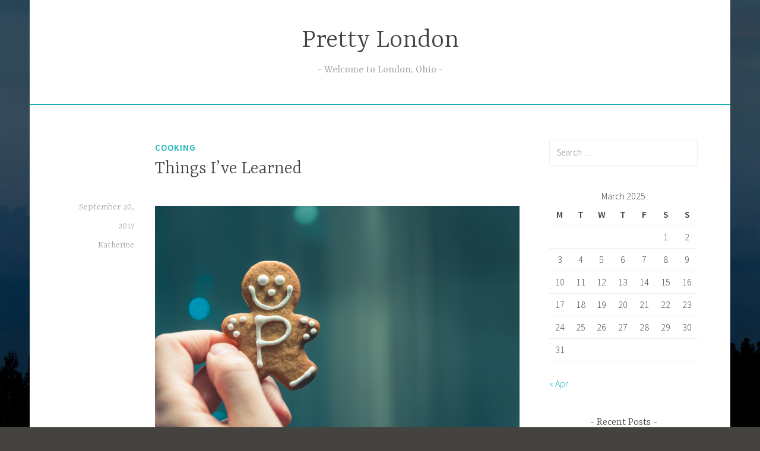

--- FILE ---
content_type: text/html
request_url: https://www.prettylondon.org/things-ive-learned/
body_size: 8170
content:
<!DOCTYPE html>
<html lang="en-US">
<head>
<meta charset="UTF-8">
<meta name="viewport" content="width=device-width, initial-scale=1">
<link rel="profile" href="http://gmpg.org/xfn/11">

<title>Things I&#8217;ve Learned &#8211; Pretty London</title>
<meta name='robots' content='max-image-preview:large' />
	<style>img:is([sizes="auto" i], [sizes^="auto," i]) { contain-intrinsic-size: 3000px 1500px }</style>
	<link rel='dns-prefetch' href='//fonts.googleapis.com' />
<link rel="alternate" type="application/rss+xml" title="Pretty London &raquo; Feed" href="https://www.prettylondon.org/feed/" />
<link rel="alternate" type="application/rss+xml" title="Pretty London &raquo; Comments Feed" href="https://www.prettylondon.org/comments/feed/" />
<link rel="alternate" type="application/rss+xml" title="Pretty London &raquo; Things I&#8217;ve Learned Comments Feed" href="https://www.prettylondon.org/things-ive-learned/feed/" />
<script type="text/javascript">
/* <![CDATA[ */
window._wpemojiSettings = {"baseUrl":"https:\/\/s.w.org\/images\/core\/emoji\/15.0.3\/72x72\/","ext":".png","svgUrl":"https:\/\/s.w.org\/images\/core\/emoji\/15.0.3\/svg\/","svgExt":".svg","source":{"concatemoji":"https:\/\/www.prettylondon.org\/wp-includes\/js\/wp-emoji-release.min.js?ver=6.7.2"}};
/*! This file is auto-generated */
!function(i,n){var o,s,e;function c(e){try{var t={supportTests:e,timestamp:(new Date).valueOf()};sessionStorage.setItem(o,JSON.stringify(t))}catch(e){}}function p(e,t,n){e.clearRect(0,0,e.canvas.width,e.canvas.height),e.fillText(t,0,0);var t=new Uint32Array(e.getImageData(0,0,e.canvas.width,e.canvas.height).data),r=(e.clearRect(0,0,e.canvas.width,e.canvas.height),e.fillText(n,0,0),new Uint32Array(e.getImageData(0,0,e.canvas.width,e.canvas.height).data));return t.every(function(e,t){return e===r[t]})}function u(e,t,n){switch(t){case"flag":return n(e,"\ud83c\udff3\ufe0f\u200d\u26a7\ufe0f","\ud83c\udff3\ufe0f\u200b\u26a7\ufe0f")?!1:!n(e,"\ud83c\uddfa\ud83c\uddf3","\ud83c\uddfa\u200b\ud83c\uddf3")&&!n(e,"\ud83c\udff4\udb40\udc67\udb40\udc62\udb40\udc65\udb40\udc6e\udb40\udc67\udb40\udc7f","\ud83c\udff4\u200b\udb40\udc67\u200b\udb40\udc62\u200b\udb40\udc65\u200b\udb40\udc6e\u200b\udb40\udc67\u200b\udb40\udc7f");case"emoji":return!n(e,"\ud83d\udc26\u200d\u2b1b","\ud83d\udc26\u200b\u2b1b")}return!1}function f(e,t,n){var r="undefined"!=typeof WorkerGlobalScope&&self instanceof WorkerGlobalScope?new OffscreenCanvas(300,150):i.createElement("canvas"),a=r.getContext("2d",{willReadFrequently:!0}),o=(a.textBaseline="top",a.font="600 32px Arial",{});return e.forEach(function(e){o[e]=t(a,e,n)}),o}function t(e){var t=i.createElement("script");t.src=e,t.defer=!0,i.head.appendChild(t)}"undefined"!=typeof Promise&&(o="wpEmojiSettingsSupports",s=["flag","emoji"],n.supports={everything:!0,everythingExceptFlag:!0},e=new Promise(function(e){i.addEventListener("DOMContentLoaded",e,{once:!0})}),new Promise(function(t){var n=function(){try{var e=JSON.parse(sessionStorage.getItem(o));if("object"==typeof e&&"number"==typeof e.timestamp&&(new Date).valueOf()<e.timestamp+604800&&"object"==typeof e.supportTests)return e.supportTests}catch(e){}return null}();if(!n){if("undefined"!=typeof Worker&&"undefined"!=typeof OffscreenCanvas&&"undefined"!=typeof URL&&URL.createObjectURL&&"undefined"!=typeof Blob)try{var e="postMessage("+f.toString()+"("+[JSON.stringify(s),u.toString(),p.toString()].join(",")+"));",r=new Blob([e],{type:"text/javascript"}),a=new Worker(URL.createObjectURL(r),{name:"wpTestEmojiSupports"});return void(a.onmessage=function(e){c(n=e.data),a.terminate(),t(n)})}catch(e){}c(n=f(s,u,p))}t(n)}).then(function(e){for(var t in e)n.supports[t]=e[t],n.supports.everything=n.supports.everything&&n.supports[t],"flag"!==t&&(n.supports.everythingExceptFlag=n.supports.everythingExceptFlag&&n.supports[t]);n.supports.everythingExceptFlag=n.supports.everythingExceptFlag&&!n.supports.flag,n.DOMReady=!1,n.readyCallback=function(){n.DOMReady=!0}}).then(function(){return e}).then(function(){var e;n.supports.everything||(n.readyCallback(),(e=n.source||{}).concatemoji?t(e.concatemoji):e.wpemoji&&e.twemoji&&(t(e.twemoji),t(e.wpemoji)))}))}((window,document),window._wpemojiSettings);
/* ]]> */
</script>
<style id='wp-emoji-styles-inline-css' type='text/css'>

	img.wp-smiley, img.emoji {
		display: inline !important;
		border: none !important;
		box-shadow: none !important;
		height: 1em !important;
		width: 1em !important;
		margin: 0 0.07em !important;
		vertical-align: -0.1em !important;
		background: none !important;
		padding: 0 !important;
	}
</style>
<link rel='stylesheet' id='wp-block-library-css' href='https://www.prettylondon.org/wp-includes/css/dist/block-library/style.min.css?ver=6.7.2' type='text/css' media='all' />
<style id='classic-theme-styles-inline-css' type='text/css'>
/*! This file is auto-generated */
.wp-block-button__link{color:#fff;background-color:#32373c;border-radius:9999px;box-shadow:none;text-decoration:none;padding:calc(.667em + 2px) calc(1.333em + 2px);font-size:1.125em}.wp-block-file__button{background:#32373c;color:#fff;text-decoration:none}
</style>
<style id='global-styles-inline-css' type='text/css'>
:root{--wp--preset--aspect-ratio--square: 1;--wp--preset--aspect-ratio--4-3: 4/3;--wp--preset--aspect-ratio--3-4: 3/4;--wp--preset--aspect-ratio--3-2: 3/2;--wp--preset--aspect-ratio--2-3: 2/3;--wp--preset--aspect-ratio--16-9: 16/9;--wp--preset--aspect-ratio--9-16: 9/16;--wp--preset--color--black: #000000;--wp--preset--color--cyan-bluish-gray: #abb8c3;--wp--preset--color--white: #ffffff;--wp--preset--color--pale-pink: #f78da7;--wp--preset--color--vivid-red: #cf2e2e;--wp--preset--color--luminous-vivid-orange: #ff6900;--wp--preset--color--luminous-vivid-amber: #fcb900;--wp--preset--color--light-green-cyan: #7bdcb5;--wp--preset--color--vivid-green-cyan: #00d084;--wp--preset--color--pale-cyan-blue: #8ed1fc;--wp--preset--color--vivid-cyan-blue: #0693e3;--wp--preset--color--vivid-purple: #9b51e0;--wp--preset--gradient--vivid-cyan-blue-to-vivid-purple: linear-gradient(135deg,rgba(6,147,227,1) 0%,rgb(155,81,224) 100%);--wp--preset--gradient--light-green-cyan-to-vivid-green-cyan: linear-gradient(135deg,rgb(122,220,180) 0%,rgb(0,208,130) 100%);--wp--preset--gradient--luminous-vivid-amber-to-luminous-vivid-orange: linear-gradient(135deg,rgba(252,185,0,1) 0%,rgba(255,105,0,1) 100%);--wp--preset--gradient--luminous-vivid-orange-to-vivid-red: linear-gradient(135deg,rgba(255,105,0,1) 0%,rgb(207,46,46) 100%);--wp--preset--gradient--very-light-gray-to-cyan-bluish-gray: linear-gradient(135deg,rgb(238,238,238) 0%,rgb(169,184,195) 100%);--wp--preset--gradient--cool-to-warm-spectrum: linear-gradient(135deg,rgb(74,234,220) 0%,rgb(151,120,209) 20%,rgb(207,42,186) 40%,rgb(238,44,130) 60%,rgb(251,105,98) 80%,rgb(254,248,76) 100%);--wp--preset--gradient--blush-light-purple: linear-gradient(135deg,rgb(255,206,236) 0%,rgb(152,150,240) 100%);--wp--preset--gradient--blush-bordeaux: linear-gradient(135deg,rgb(254,205,165) 0%,rgb(254,45,45) 50%,rgb(107,0,62) 100%);--wp--preset--gradient--luminous-dusk: linear-gradient(135deg,rgb(255,203,112) 0%,rgb(199,81,192) 50%,rgb(65,88,208) 100%);--wp--preset--gradient--pale-ocean: linear-gradient(135deg,rgb(255,245,203) 0%,rgb(182,227,212) 50%,rgb(51,167,181) 100%);--wp--preset--gradient--electric-grass: linear-gradient(135deg,rgb(202,248,128) 0%,rgb(113,206,126) 100%);--wp--preset--gradient--midnight: linear-gradient(135deg,rgb(2,3,129) 0%,rgb(40,116,252) 100%);--wp--preset--font-size--small: 13px;--wp--preset--font-size--medium: 20px;--wp--preset--font-size--large: 36px;--wp--preset--font-size--x-large: 42px;--wp--preset--spacing--20: 0.44rem;--wp--preset--spacing--30: 0.67rem;--wp--preset--spacing--40: 1rem;--wp--preset--spacing--50: 1.5rem;--wp--preset--spacing--60: 2.25rem;--wp--preset--spacing--70: 3.38rem;--wp--preset--spacing--80: 5.06rem;--wp--preset--shadow--natural: 6px 6px 9px rgba(0, 0, 0, 0.2);--wp--preset--shadow--deep: 12px 12px 50px rgba(0, 0, 0, 0.4);--wp--preset--shadow--sharp: 6px 6px 0px rgba(0, 0, 0, 0.2);--wp--preset--shadow--outlined: 6px 6px 0px -3px rgba(255, 255, 255, 1), 6px 6px rgba(0, 0, 0, 1);--wp--preset--shadow--crisp: 6px 6px 0px rgba(0, 0, 0, 1);}:where(.is-layout-flex){gap: 0.5em;}:where(.is-layout-grid){gap: 0.5em;}body .is-layout-flex{display: flex;}.is-layout-flex{flex-wrap: wrap;align-items: center;}.is-layout-flex > :is(*, div){margin: 0;}body .is-layout-grid{display: grid;}.is-layout-grid > :is(*, div){margin: 0;}:where(.wp-block-columns.is-layout-flex){gap: 2em;}:where(.wp-block-columns.is-layout-grid){gap: 2em;}:where(.wp-block-post-template.is-layout-flex){gap: 1.25em;}:where(.wp-block-post-template.is-layout-grid){gap: 1.25em;}.has-black-color{color: var(--wp--preset--color--black) !important;}.has-cyan-bluish-gray-color{color: var(--wp--preset--color--cyan-bluish-gray) !important;}.has-white-color{color: var(--wp--preset--color--white) !important;}.has-pale-pink-color{color: var(--wp--preset--color--pale-pink) !important;}.has-vivid-red-color{color: var(--wp--preset--color--vivid-red) !important;}.has-luminous-vivid-orange-color{color: var(--wp--preset--color--luminous-vivid-orange) !important;}.has-luminous-vivid-amber-color{color: var(--wp--preset--color--luminous-vivid-amber) !important;}.has-light-green-cyan-color{color: var(--wp--preset--color--light-green-cyan) !important;}.has-vivid-green-cyan-color{color: var(--wp--preset--color--vivid-green-cyan) !important;}.has-pale-cyan-blue-color{color: var(--wp--preset--color--pale-cyan-blue) !important;}.has-vivid-cyan-blue-color{color: var(--wp--preset--color--vivid-cyan-blue) !important;}.has-vivid-purple-color{color: var(--wp--preset--color--vivid-purple) !important;}.has-black-background-color{background-color: var(--wp--preset--color--black) !important;}.has-cyan-bluish-gray-background-color{background-color: var(--wp--preset--color--cyan-bluish-gray) !important;}.has-white-background-color{background-color: var(--wp--preset--color--white) !important;}.has-pale-pink-background-color{background-color: var(--wp--preset--color--pale-pink) !important;}.has-vivid-red-background-color{background-color: var(--wp--preset--color--vivid-red) !important;}.has-luminous-vivid-orange-background-color{background-color: var(--wp--preset--color--luminous-vivid-orange) !important;}.has-luminous-vivid-amber-background-color{background-color: var(--wp--preset--color--luminous-vivid-amber) !important;}.has-light-green-cyan-background-color{background-color: var(--wp--preset--color--light-green-cyan) !important;}.has-vivid-green-cyan-background-color{background-color: var(--wp--preset--color--vivid-green-cyan) !important;}.has-pale-cyan-blue-background-color{background-color: var(--wp--preset--color--pale-cyan-blue) !important;}.has-vivid-cyan-blue-background-color{background-color: var(--wp--preset--color--vivid-cyan-blue) !important;}.has-vivid-purple-background-color{background-color: var(--wp--preset--color--vivid-purple) !important;}.has-black-border-color{border-color: var(--wp--preset--color--black) !important;}.has-cyan-bluish-gray-border-color{border-color: var(--wp--preset--color--cyan-bluish-gray) !important;}.has-white-border-color{border-color: var(--wp--preset--color--white) !important;}.has-pale-pink-border-color{border-color: var(--wp--preset--color--pale-pink) !important;}.has-vivid-red-border-color{border-color: var(--wp--preset--color--vivid-red) !important;}.has-luminous-vivid-orange-border-color{border-color: var(--wp--preset--color--luminous-vivid-orange) !important;}.has-luminous-vivid-amber-border-color{border-color: var(--wp--preset--color--luminous-vivid-amber) !important;}.has-light-green-cyan-border-color{border-color: var(--wp--preset--color--light-green-cyan) !important;}.has-vivid-green-cyan-border-color{border-color: var(--wp--preset--color--vivid-green-cyan) !important;}.has-pale-cyan-blue-border-color{border-color: var(--wp--preset--color--pale-cyan-blue) !important;}.has-vivid-cyan-blue-border-color{border-color: var(--wp--preset--color--vivid-cyan-blue) !important;}.has-vivid-purple-border-color{border-color: var(--wp--preset--color--vivid-purple) !important;}.has-vivid-cyan-blue-to-vivid-purple-gradient-background{background: var(--wp--preset--gradient--vivid-cyan-blue-to-vivid-purple) !important;}.has-light-green-cyan-to-vivid-green-cyan-gradient-background{background: var(--wp--preset--gradient--light-green-cyan-to-vivid-green-cyan) !important;}.has-luminous-vivid-amber-to-luminous-vivid-orange-gradient-background{background: var(--wp--preset--gradient--luminous-vivid-amber-to-luminous-vivid-orange) !important;}.has-luminous-vivid-orange-to-vivid-red-gradient-background{background: var(--wp--preset--gradient--luminous-vivid-orange-to-vivid-red) !important;}.has-very-light-gray-to-cyan-bluish-gray-gradient-background{background: var(--wp--preset--gradient--very-light-gray-to-cyan-bluish-gray) !important;}.has-cool-to-warm-spectrum-gradient-background{background: var(--wp--preset--gradient--cool-to-warm-spectrum) !important;}.has-blush-light-purple-gradient-background{background: var(--wp--preset--gradient--blush-light-purple) !important;}.has-blush-bordeaux-gradient-background{background: var(--wp--preset--gradient--blush-bordeaux) !important;}.has-luminous-dusk-gradient-background{background: var(--wp--preset--gradient--luminous-dusk) !important;}.has-pale-ocean-gradient-background{background: var(--wp--preset--gradient--pale-ocean) !important;}.has-electric-grass-gradient-background{background: var(--wp--preset--gradient--electric-grass) !important;}.has-midnight-gradient-background{background: var(--wp--preset--gradient--midnight) !important;}.has-small-font-size{font-size: var(--wp--preset--font-size--small) !important;}.has-medium-font-size{font-size: var(--wp--preset--font-size--medium) !important;}.has-large-font-size{font-size: var(--wp--preset--font-size--large) !important;}.has-x-large-font-size{font-size: var(--wp--preset--font-size--x-large) !important;}
:where(.wp-block-post-template.is-layout-flex){gap: 1.25em;}:where(.wp-block-post-template.is-layout-grid){gap: 1.25em;}
:where(.wp-block-columns.is-layout-flex){gap: 2em;}:where(.wp-block-columns.is-layout-grid){gap: 2em;}
:root :where(.wp-block-pullquote){font-size: 1.5em;line-height: 1.6;}
</style>
<link rel='stylesheet' id='dara-style-css' href='https://www.prettylondon.org/wp-content/themes/dara/style.css?ver=6.7.2' type='text/css' media='all' />
<link rel='stylesheet' id='dara-fonts-css' href='https://fonts.googleapis.com/css?family=Source+Sans+Pro%3A300%2C300italic%2C400%2C400italic%2C600%7CYrsa%3A300%2C400%2C700&#038;subset=latin%2Clatin-ext' type='text/css' media='all' />
<link rel='stylesheet' id='genericons-css' href='https://www.prettylondon.org/wp-content/themes/dara/assets/genericons/genericons.css?ver=3.4.1' type='text/css' media='all' />
<link rel="EditURI" type="application/rsd+xml" title="RSD" href="https://www.prettylondon.org/xmlrpc.php?rsd" />
<meta name="generator" content="WordPress 6.7.2" />
<link rel="canonical" href="https://www.prettylondon.org/things-ive-learned/" />
<link rel='shortlink' href='https://www.prettylondon.org/?p=25' />
<link rel="alternate" title="oEmbed (JSON)" type="application/json+oembed" href="https://www.prettylondon.org/wp-json/oembed/1.0/embed?url=https%3A%2F%2Fwww.prettylondon.org%2Fthings-ive-learned%2F" />
<link rel="alternate" title="oEmbed (XML)" type="text/xml+oembed" href="https://www.prettylondon.org/wp-json/oembed/1.0/embed?url=https%3A%2F%2Fwww.prettylondon.org%2Fthings-ive-learned%2F&#038;format=xml" />
<style type="text/css" id="custom-background-css">
body.custom-background { background-image: url("https://www.prettylondon.org/wp-content/uploads/2017/10/bg2.jpeg"); background-position: center center; background-size: contain; background-repeat: repeat; background-attachment: fixed; }
</style>
	</head>

<body class="post-template-default single single-post postid-25 single-format-standard custom-background not-multi-author display-header-text">
<div id="page" class="site">
	<a class="skip-link screen-reader-text" href="#content">Skip to content</a>

	<header id="masthead" class="site-header" role="banner">

		
				<div class="site-branding">
										<p class="site-title"><a href="https://www.prettylondon.org/" rel="home">Pretty London</a></p>
							<p class="site-description">Welcome to London, Ohio</p>
			
					</div><!-- .site-branding -->

		<nav id="site-navigation" class="main-navigation" role="navigation">
	<button class="menu-toggle" aria-controls="top-menu" aria-expanded="false">Menu</button>
	<div id="top-menu" class="menu"></div>
</nav>

	</header>

	
	<div id="content" class="site-content">

	<div id="primary" class="content-area">
		<main id="main" class="site-main" role="main">

		
<article id="post-25" class="post-25 post type-post status-publish format-standard hentry category-cooking tag-baking tag-cookies tag-tricks without-featured-image">
	
	<header class="entry-header">
		<span class="cat-links"><a href="https://www.prettylondon.org/category/cooking/" rel="category tag">Cooking</a></span><h1 class="entry-title">Things I&#8217;ve Learned</h1>	</header>

	<div class="entry-body">
							<div class="entry-meta">
			<span class="posted-on"><a href="https://www.prettylondon.org/things-ive-learned/" rel="bookmark"><time class="entry-date published updated" datetime="2017-09-20T10:18:23-04:00">September 20, 2017</time></a></span><span class="byline"> <span class="author vcard"><a class="url fn n" href="https://www.prettylondon.org/author/katherine/">Katherine</a></span></span>		</div><!-- .entry-meta -->		
		<div class="entry-content">
			<a href="https://www.prettylondon.org/cookies/"><img fetchpriority="high" decoding="async" class="aligncenter size-full wp-image-107" src="https://www.prettylondon.org/wp-content/uploads/2017/10/cookies.jpeg" alt="" width="1531" height="1021" srcset="https://www.prettylondon.org/wp-content/uploads/2017/10/cookies.jpeg 1531w, https://www.prettylondon.org/wp-content/uploads/2017/10/cookies-300x200.jpeg 300w, https://www.prettylondon.org/wp-content/uploads/2017/10/cookies-768x512.jpeg 768w, https://www.prettylondon.org/wp-content/uploads/2017/10/cookies-1024x683.jpeg 1024w" sizes="(max-width: 1531px) 100vw, 1531px" /></a>

When I was a little girl my mother showed me much of what I use today in my kitchen. One of my first lessons was there is a right way and a wrong way to do things.

One day I was in school and I offered to bring cookies the next day.

My mother was excited and was already to help me mix up a batch. But I told her that &#8220;I&#8221; had offered and I wanted to make them.

She was happy that I was willing to take the responsibility on myself and so she offered no further help.

I had made cookies plenty of times with her so I was positive in my eight year-old sort of way that I would get it right. Well, wouldn&#8217;t you know, it turned out to be harder than I had thought?

Instead of cute little cookies I ended up with melted pancakes. My mother explained that the next time I should refrigerate my dough. It makes your cookies keep their shape better while baking, so they won&#8217;t turn into pancakes.

An hour should be long enough.

The flattening happens when the butter is too warm, so it spreads the dough out before it can be cooked.		</div>

			<footer class="entry-footer">
		<span class="tags-links">Tagged <a href="https://www.prettylondon.org/tag/baking/" rel="tag">baking</a>, <a href="https://www.prettylondon.org/tag/cookies/" rel="tag">cookies</a>, <a href="https://www.prettylondon.org/tag/tricks/" rel="tag">tricks</a></span>	</footer><!-- .entry-footer -->
		
<div class="entry-author">
	<div class="author-avatar">
		<img alt='' src='https://secure.gravatar.com/avatar/ee6735895628a294c080f067319c9e2e?s=60&#038;d=mm&#038;r=g' srcset='https://secure.gravatar.com/avatar/ee6735895628a294c080f067319c9e2e?s=120&#038;d=mm&#038;r=g 2x' class='avatar avatar-60 photo' height='60' width='60' decoding='async'/>	</div><!-- .author-avatar -->

	<div class="author-heading">
		<h2 class="author-title">Published by <span class="author-name">Katherine</span></h2>
	</div><!-- .author-heading -->

	<p class="author-bio">
				<a class="author-link" href="https://www.prettylondon.org/author/katherine/" rel="author">
			View all posts by Katherine		</a>
	</p><!-- .author-bio -->
</div><!-- .entry-auhtor -->

	</div><!-- .entry-body -->
</article><!-- #post-## -->

	<nav class="navigation post-navigation" aria-label="Posts">
		<h2 class="screen-reader-text">Post navigation</h2>
		<div class="nav-links"><div class="nav-previous"><a href="https://www.prettylondon.org/invasion-of-the-moth/" rel="prev"><span class="title">Previous post</span>Invasion of the Moth</a></div><div class="nav-next"><a href="https://www.prettylondon.org/wax-moths/" rel="next"><span class="title">Next post</span>Wax Moths</a></div></div>
	</nav>
<div id="comments" class="comments-area">

		<div id="respond" class="comment-respond">
		<h3 id="reply-title" class="comment-reply-title">Leave a Reply <small><a rel="nofollow" id="cancel-comment-reply-link" href="/things-ive-learned/#respond" style="display:none;">Cancel reply</a></small></h3><form action="https://www.prettylondon.org/wp-comments-post.php" method="post" id="commentform" class="comment-form" novalidate><p class="comment-notes"><span id="email-notes">Your email address will not be published.</span> <span class="required-field-message">Required fields are marked <span class="required">*</span></span></p><p class="comment-form-comment"><label for="comment">Comment <span class="required">*</span></label> <textarea id="comment" name="comment" cols="45" rows="8" maxlength="65525" required></textarea></p><p class="comment-form-author"><label for="author">Name <span class="required">*</span></label> <input id="author" name="author" type="text" value="" size="30" maxlength="245" autocomplete="name" required /></p>
<p class="comment-form-email"><label for="email">Email <span class="required">*</span></label> <input id="email" name="email" type="email" value="" size="30" maxlength="100" aria-describedby="email-notes" autocomplete="email" required /></p>
<p class="comment-form-url"><label for="url">Website</label> <input id="url" name="url" type="url" value="" size="30" maxlength="200" autocomplete="url" /></p>
<p class="form-submit"><input name="submit" type="submit" id="submit" class="submit" value="Post Comment" /> <input type='hidden' name='comment_post_ID' value='25' id='comment_post_ID' />
<input type='hidden' name='comment_parent' id='comment_parent' value='0' />
</p></form>	</div><!-- #respond -->
	
</div><!-- #comments -->

		</main>
	</div>

<aside id="secondary" class="widget-area" role="complementary">
	<aside id="search-2" class="widget widget_search"><form role="search" method="get" class="search-form" action="https://www.prettylondon.org/">
				<label>
					<span class="screen-reader-text">Search for:</span>
					<input type="search" class="search-field" placeholder="Search &hellip;" value="" name="s" />
				</label>
				<input type="submit" class="search-submit" value="Search" />
			</form></aside><aside id="calendar-2" class="widget widget_calendar"><div id="calendar_wrap" class="calendar_wrap"><table id="wp-calendar" class="wp-calendar-table">
	<caption>March 2025</caption>
	<thead>
	<tr>
		<th scope="col" title="Monday">M</th>
		<th scope="col" title="Tuesday">T</th>
		<th scope="col" title="Wednesday">W</th>
		<th scope="col" title="Thursday">T</th>
		<th scope="col" title="Friday">F</th>
		<th scope="col" title="Saturday">S</th>
		<th scope="col" title="Sunday">S</th>
	</tr>
	</thead>
	<tbody>
	<tr>
		<td colspan="5" class="pad">&nbsp;</td><td>1</td><td>2</td>
	</tr>
	<tr>
		<td>3</td><td>4</td><td>5</td><td>6</td><td>7</td><td>8</td><td>9</td>
	</tr>
	<tr>
		<td>10</td><td>11</td><td id="today">12</td><td>13</td><td>14</td><td>15</td><td>16</td>
	</tr>
	<tr>
		<td>17</td><td>18</td><td>19</td><td>20</td><td>21</td><td>22</td><td>23</td>
	</tr>
	<tr>
		<td>24</td><td>25</td><td>26</td><td>27</td><td>28</td><td>29</td><td>30</td>
	</tr>
	<tr>
		<td>31</td>
		<td class="pad" colspan="6">&nbsp;</td>
	</tr>
	</tbody>
	</table><nav aria-label="Previous and next months" class="wp-calendar-nav">
		<span class="wp-calendar-nav-prev"><a href="https://www.prettylondon.org/2018/04/">&laquo; Apr</a></span>
		<span class="pad">&nbsp;</span>
		<span class="wp-calendar-nav-next">&nbsp;</span>
	</nav></div></aside>
		<aside id="recent-posts-2" class="widget widget_recent_entries">
		<h3 class="widget-title">Recent Posts</h3>
		<ul>
											<li>
					<a href="https://www.prettylondon.org/lunch-to-supper/">Lunch to Supper</a>
									</li>
											<li>
					<a href="https://www.prettylondon.org/hiking-camping-and-ohio-parks/">Hiking, Camping, and Ohio Parks</a>
									</li>
											<li>
					<a href="https://www.prettylondon.org/what-puts-ohio-on-the-map/">What Puts Ohio on the Map</a>
									</li>
											<li>
					<a href="https://www.prettylondon.org/how-i-lunch/">How I Lunch</a>
									</li>
											<li>
					<a href="https://www.prettylondon.org/we-are-a-swinging-state/">We Are A Swinging State</a>
									</li>
					</ul>

		</aside><aside id="custom_html-2" class="widget_text widget widget_custom_html"><h3 class="widget-title">Popular Photos</h3><div class="textwidget custom-html-widget"><style>.size-full {width: 100%;}</style>

<div class="gallery gallery-columns-1">
  <dl class="gallery-item">
  <dt class="gallery-icon">
  <a href="https://www.prettylondon.org/wetgrass"><img class="aligncenter size-full wp-image-101" src="https://www.prettylondon.org/wp-content/uploads/2017/10/wetgrass-300x200.jpeg" alt="" width="300" height="200"></a>
  </dt>
  </dl>
  <dl class="gallery-item">
  <dt class="gallery-icon">
  <a href="https://www.prettylondon.org/thedispatch/"><img class="aligncenter size-full wp-image-101" src="https://www.prettylondon.org/wp-content/uploads/2017/10/thedispatch-200x300.jpeg" alt="" width="200" height="300"></a>
  </dt>
  </dl>
  <dl class="gallery-item">
  <dt class="gallery-icon">
  <a href="https://www.prettylondon.org/firstsnow/"><img class="aligncenter size-full wp-image-101" src="https://www.prettylondon.org/wp-content/uploads/2017/10/firstsnow-300x200.jpeg" alt="" width="300" height="200"></a>
  </dt>
  </dl>
  <dl class="gallery-item">
  <dt class="gallery-icon">
  <a href="https://www.prettylondon.org/famous-market/"><img class="aligncenter size-full wp-image-101" src="https://www.prettylondon.org/wp-content/uploads/2017/10/famous-market-300x200.jpeg" alt="" width="300" height="200"></a>
  </dt>
  </dl>
  <dl class="gallery-item">
  <dt class="gallery-icon">
  <a href="https://www.prettylondon.org/artistic-ohio/"><img class="aligncenter size-full wp-image-101" src="https://www.prettylondon.org/wp-content/uploads/2017/10/artistic-ohio-300x200.jpeg" alt="" width="300" height="200"></a>
  </dt>
  </dl>
  <dl class="gallery-item">
  <dt class="gallery-icon">
  <a href="https://www.prettylondon.org/ohio-farm-lands/"><img class="aligncenter size-full wp-image-101" src="https://www.prettylondon.org/wp-content/uploads/2017/10/ohio-farm-lands-200x300.jpeg" alt="" width="200" height="300"></a>
  </dt>
  </dl>
  <dl class="gallery-item">
  <dt class="gallery-icon">
  <a href="https://www.prettylondon.org/ohio-country-side/"><img class="aligncenter size-full wp-image-101" src="https://www.prettylondon.org/wp-content/uploads/2017/10/ohio-country-side-300x268.jpeg" alt="" width="300" height="268"></a>
  </dt>
  </dl>
  <dl class="gallery-item">
  <dt class="gallery-icon">
  <a href="https://www.prettylondon.org/burger/"><img class="aligncenter size-full wp-image-101" src="https://www.prettylondon.org/wp-content/uploads/2017/10/burger-300x225.jpeg" alt="" width="300" height="225"></a>
  </dt>
  </dl>
</div>



</div></aside></aside>

	</div>

	
<div id="tertiary" class="widget-area footer-widget-area" role="complementary">
		<div id="widget-area-2" class="widget-area">
		<aside id="tag_cloud-2" class="widget widget_tag_cloud"><h3 class="widget-title">Tags</h3><div class="tagcloud"><a href="https://www.prettylondon.org/tag/accents/" class="tag-cloud-link tag-link-53 tag-link-position-1" style="font-size: 8pt;" aria-label="accents (1 item)">accents</a>
<a href="https://www.prettylondon.org/tag/baby-shower/" class="tag-cloud-link tag-link-67 tag-link-position-2" style="font-size: 8pt;" aria-label="baby shower (1 item)">baby shower</a>
<a href="https://www.prettylondon.org/tag/baking/" class="tag-cloud-link tag-link-27 tag-link-position-3" style="font-size: 14.3pt;" aria-label="baking (2 items)">baking</a>
<a href="https://www.prettylondon.org/tag/birthday/" class="tag-cloud-link tag-link-14 tag-link-position-4" style="font-size: 8pt;" aria-label="birthday (1 item)">birthday</a>
<a href="https://www.prettylondon.org/tag/bourbon/" class="tag-cloud-link tag-link-45 tag-link-position-5" style="font-size: 8pt;" aria-label="bourbon (1 item)">bourbon</a>
<a href="https://www.prettylondon.org/tag/brandy/" class="tag-cloud-link tag-link-46 tag-link-position-6" style="font-size: 8pt;" aria-label="brandy (1 item)">brandy</a>
<a href="https://www.prettylondon.org/tag/broccoli/" class="tag-cloud-link tag-link-36 tag-link-position-7" style="font-size: 14.3pt;" aria-label="broccoli (2 items)">broccoli</a>
<a href="https://www.prettylondon.org/tag/cake/" class="tag-cloud-link tag-link-13 tag-link-position-8" style="font-size: 18.5pt;" aria-label="cake (3 items)">cake</a>
<a href="https://www.prettylondon.org/tag/camping/" class="tag-cloud-link tag-link-62 tag-link-position-9" style="font-size: 8pt;" aria-label="camping (1 item)">camping</a>
<a href="https://www.prettylondon.org/tag/car/" class="tag-cloud-link tag-link-59 tag-link-position-10" style="font-size: 8pt;" aria-label="car (1 item)">car</a>
<a href="https://www.prettylondon.org/tag/casserole/" class="tag-cloud-link tag-link-37 tag-link-position-11" style="font-size: 14.3pt;" aria-label="casserole (2 items)">casserole</a>
<a href="https://www.prettylondon.org/tag/chicken/" class="tag-cloud-link tag-link-38 tag-link-position-12" style="font-size: 22pt;" aria-label="chicken (4 items)">chicken</a>
<a href="https://www.prettylondon.org/tag/childhood/" class="tag-cloud-link tag-link-57 tag-link-position-13" style="font-size: 8pt;" aria-label="childhood (1 item)">childhood</a>
<a href="https://www.prettylondon.org/tag/comforters/" class="tag-cloud-link tag-link-12 tag-link-position-14" style="font-size: 8pt;" aria-label="comforters (1 item)">comforters</a>
<a href="https://www.prettylondon.org/tag/control/" class="tag-cloud-link tag-link-16 tag-link-position-15" style="font-size: 8pt;" aria-label="control (1 item)">control</a>
<a href="https://www.prettylondon.org/tag/cookies/" class="tag-cloud-link tag-link-23 tag-link-position-16" style="font-size: 18.5pt;" aria-label="cookies (3 items)">cookies</a>
<a href="https://www.prettylondon.org/tag/cuyahoga-valley/" class="tag-cloud-link tag-link-64 tag-link-position-17" style="font-size: 8pt;" aria-label="Cuyahoga Valley (1 item)">Cuyahoga Valley</a>
<a href="https://www.prettylondon.org/tag/delicious/" class="tag-cloud-link tag-link-21 tag-link-position-18" style="font-size: 8pt;" aria-label="delicious (1 item)">delicious</a>
<a href="https://www.prettylondon.org/tag/dreamers/" class="tag-cloud-link tag-link-54 tag-link-position-19" style="font-size: 8pt;" aria-label="Dreamers (1 item)">Dreamers</a>
<a href="https://www.prettylondon.org/tag/eggnog/" class="tag-cloud-link tag-link-44 tag-link-position-20" style="font-size: 8pt;" aria-label="eggnog (1 item)">eggnog</a>
<a href="https://www.prettylondon.org/tag/eggs/" class="tag-cloud-link tag-link-52 tag-link-position-21" style="font-size: 8pt;" aria-label="eggs (1 item)">eggs</a>
<a href="https://www.prettylondon.org/tag/fruit/" class="tag-cloud-link tag-link-20 tag-link-position-22" style="font-size: 14.3pt;" aria-label="fruit (2 items)">fruit</a>
<a href="https://www.prettylondon.org/tag/fruit-cake/" class="tag-cloud-link tag-link-19 tag-link-position-23" style="font-size: 8pt;" aria-label="fruit cake (1 item)">fruit cake</a>
<a href="https://www.prettylondon.org/tag/government/" class="tag-cloud-link tag-link-49 tag-link-position-24" style="font-size: 8pt;" aria-label="government (1 item)">government</a>
<a href="https://www.prettylondon.org/tag/hiking/" class="tag-cloud-link tag-link-63 tag-link-position-25" style="font-size: 14.3pt;" aria-label="hiking (2 items)">hiking</a>
<a href="https://www.prettylondon.org/tag/hostess/" class="tag-cloud-link tag-link-66 tag-link-position-26" style="font-size: 8pt;" aria-label="hostess (1 item)">hostess</a>
<a href="https://www.prettylondon.org/tag/kasich/" class="tag-cloud-link tag-link-55 tag-link-position-27" style="font-size: 8pt;" aria-label="Kasich (1 item)">Kasich</a>
<a href="https://www.prettylondon.org/tag/lunch/" class="tag-cloud-link tag-link-41 tag-link-position-28" style="font-size: 14.3pt;" aria-label="lunch (2 items)">lunch</a>
<a href="https://www.prettylondon.org/tag/map/" class="tag-cloud-link tag-link-51 tag-link-position-29" style="font-size: 8pt;" aria-label="map (1 item)">map</a>
<a href="https://www.prettylondon.org/tag/memories/" class="tag-cloud-link tag-link-56 tag-link-position-30" style="font-size: 8pt;" aria-label="memories (1 item)">memories</a>
<a href="https://www.prettylondon.org/tag/moths/" class="tag-cloud-link tag-link-10 tag-link-position-31" style="font-size: 22pt;" aria-label="moths (4 items)">moths</a>
<a href="https://www.prettylondon.org/tag/national-park/" class="tag-cloud-link tag-link-65 tag-link-position-32" style="font-size: 8pt;" aria-label="National Park (1 item)">National Park</a>
<a href="https://www.prettylondon.org/tag/oh/" class="tag-cloud-link tag-link-48 tag-link-position-33" style="font-size: 18.5pt;" aria-label="OH (3 items)">OH</a>
<a href="https://www.prettylondon.org/tag/ohio/" class="tag-cloud-link tag-link-6 tag-link-position-34" style="font-size: 8pt;" aria-label="Ohio (1 item)">Ohio</a>
<a href="https://www.prettylondon.org/tag/party/" class="tag-cloud-link tag-link-15 tag-link-position-35" style="font-size: 8pt;" aria-label="party (1 item)">party</a>
<a href="https://www.prettylondon.org/tag/pests/" class="tag-cloud-link tag-link-17 tag-link-position-36" style="font-size: 8pt;" aria-label="pests (1 item)">pests</a>
<a href="https://www.prettylondon.org/tag/politics/" class="tag-cloud-link tag-link-47 tag-link-position-37" style="font-size: 14.3pt;" aria-label="politics (2 items)">politics</a>
<a href="https://www.prettylondon.org/tag/psa/" class="tag-cloud-link tag-link-60 tag-link-position-38" style="font-size: 8pt;" aria-label="PSA (1 item)">PSA</a>
<a href="https://www.prettylondon.org/tag/ranch/" class="tag-cloud-link tag-link-40 tag-link-position-39" style="font-size: 8pt;" aria-label="ranch (1 item)">ranch</a>
<a href="https://www.prettylondon.org/tag/rice/" class="tag-cloud-link tag-link-42 tag-link-position-40" style="font-size: 8pt;" aria-label="rice (1 item)">rice</a>
<a href="https://www.prettylondon.org/tag/state-parks/" class="tag-cloud-link tag-link-61 tag-link-position-41" style="font-size: 8pt;" aria-label="state parks (1 item)">state parks</a>
<a href="https://www.prettylondon.org/tag/supper/" class="tag-cloud-link tag-link-43 tag-link-position-42" style="font-size: 8pt;" aria-label="supper (1 item)">supper</a>
<a href="https://www.prettylondon.org/tag/swing-state/" class="tag-cloud-link tag-link-50 tag-link-position-43" style="font-size: 8pt;" aria-label="swing state (1 item)">swing state</a>
<a href="https://www.prettylondon.org/tag/update/" class="tag-cloud-link tag-link-18 tag-link-position-44" style="font-size: 14.3pt;" aria-label="update (2 items)">update</a>
<a href="https://www.prettylondon.org/tag/vanity-plates/" class="tag-cloud-link tag-link-58 tag-link-position-45" style="font-size: 8pt;" aria-label="vanity plates (1 item)">vanity plates</a></div>
</aside>	</div><!-- #widget-area-2 -->
	
		<div id="widget-area-3" class="widget-area">
		<aside id="categories-2" class="widget widget_categories"><h3 class="widget-title">Categories</h3>
			<ul>
					<li class="cat-item cat-item-5"><a href="https://www.prettylondon.org/category/cooking/">Cooking</a>
</li>
	<li class="cat-item cat-item-4"><a href="https://www.prettylondon.org/category/holiday-cheer/">Holiday Cheer</a>
</li>
	<li class="cat-item cat-item-2"><a href="https://www.prettylondon.org/category/london-oh/">London, OH</a>
</li>
	<li class="cat-item cat-item-3"><a href="https://www.prettylondon.org/category/personally-speaking/">Personally Speaking</a>
</li>
	<li class="cat-item cat-item-1"><a href="https://www.prettylondon.org/category/uncategorized/">Uncategorized</a>
</li>
			</ul>

			</aside>	</div><!-- #widget-area-3 -->
	
		<div id="widget-area-4" class="widget-area">
		<aside id="meta-2" class="widget widget_meta"><h3 class="widget-title">Meta</h3>
		<ul>
						<li><a href="https://www.prettylondon.org/wp-login.php">Log in</a></li>
			<li><a href="https://www.prettylondon.org/feed/">Entries feed</a></li>
			<li><a href="https://www.prettylondon.org/comments/feed/">Comments feed</a></li>

			<li><a href="https://wordpress.org/">WordPress.org</a></li>
		</ul>

		</aside>	</div><!-- #widget-area-4 -->
	</div><!-- #tertiary -->

	<footer id="colophon" class="site-footer" role="contentinfo">
				<div class="site-info">
	<a href="https://wordpress.org/">Proudly powered by WordPress</a>
	<span class="sep"> | </span>
	Theme: Dara by <a href="http://wordpress.com/themes/" rel="designer">Automattic</a>.</div><!-- .site-info -->	</footer>
</div>
<script type="text/javascript" src="https://www.prettylondon.org/wp-content/themes/dara/assets/js/navigation.js?ver=20151215" id="dara-navigation-js"></script>
<script type="text/javascript" src="https://www.prettylondon.org/wp-content/themes/dara/assets/js/skip-link-focus-fix.js?ver=20151215" id="dara-skip-link-focus-fix-js"></script>
<script type="text/javascript" src="https://www.prettylondon.org/wp-includes/js/comment-reply.min.js?ver=6.7.2" id="comment-reply-js" async="async" data-wp-strategy="async"></script>

</body>
</html>
